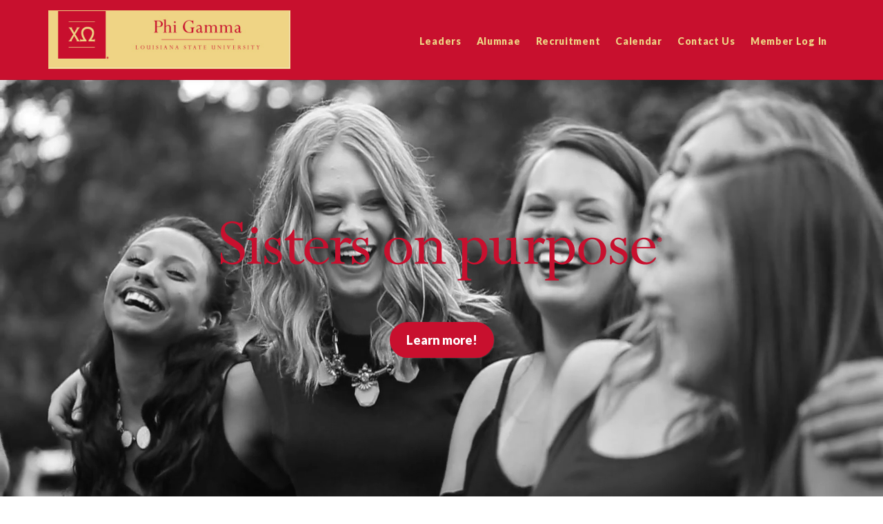

--- FILE ---
content_type: text/html; charset=utf-8
request_url: https://lsu.chiomega.com/
body_size: 4011
content:
<!DOCTYPE html> <!--[if lt IE 7 ]><html class="ie ie6" lang="en"> <![endif]--> <!--[if IE 7 ]><html class="ie ie7" lang="en"> <![endif]--> <!--[if IE 8 ]><html class="ie ie8" lang="en"> <![endif]--> <!--[if IE 9 ]><html class="ie ie9" lang="en"> <![endif]--> <!--[if (gte IE 10)|!(IE)]><!--> <html lang="en"> <!--<![endif]--> 	<head> 	<!-- Basic Page Needs 		================================================== --> 		<meta charset="utf-8"> 		<title></title> 		<meta name="description" content="Welcome to the Chi Omega Phi Gamma Chapter. Visit to learn more about our purposes, Greek Life, and our involvement in the Louisiana State University community."> 		<meta name="author" content="ChapterSpot"> 		<!-- Mobile Specific Metas ================================================== --> 		<meta name="viewport" content="width=device-width, initial-scale=1, maximum-scale=1"> 		<!-- mandatory metas 		================================================== --> 		<meta http-equiv="X-UA-Compatible" content="IE=edge" /> 		<!-- CSS 		================================================== --> 		<!-- Bootstrap  --> 		<link type="text/css" rel="stylesheet" href="https://voyd-chio.s3.amazonaws.com/group_website/templates/collegiate_template/bootstrap.min_.css"> 		<!-- web font  --> 		<link href='https://fonts.googleapis.com/css?family=Lato:900,400' rel='stylesheet' type='text/css'> 		<!-- plugin css  --> 		<link rel="stylesheet" type="text/css" href="https://voyd-chio.s3.amazonaws.com/group_website/templates/collegiate_template/animate.css" /> 		<!-- Pop up--> 		<link rel="stylesheet" type="text/css" href="https://voyd-chio.s3.amazonaws.com/group_website/templates/collegiate_template/magnific-popup.css" /> 		<!-- Owl carousel--> 		<link rel="stylesheet" href="https://voyd-chio.s3.amazonaws.com/group_website/templates/collegiate_template/owl.carousel_.css"> 		<link rel="stylesheet" href="https://voyd-chio.s3.amazonaws.com/group_website/templates/collegiate_template/owl.transitions_.css"> 		<link rel="stylesheet" href="https://voyd-chio.s3.amazonaws.com/group_website/templates/collegiate_template/owl.theme_.css"> 		<!-- nekoAnim--> 		<link rel="stylesheet" type="text/css" href="https://voyd-chio.s3.amazonaws.com/group_website/templates/collegiate_template/nekoAnim.css" /> 		<!-- FontAwesome icons --> 		<link rel="stylesheet" href="https://maxcdn.bootstrapcdn.com/font-awesome/4.6.1/css/font-awesome.min.css"> 		<!-- Custom css --> 		<link type="text/css" rel="stylesheet" href="https://voyd-chio.s3.amazonaws.com/group_website/templates/collegiate_template/layout.css?v=1486732300"> 		<link type="text/css" id="colors" rel="stylesheet" href="https://voyd-chio.s3.amazonaws.com/group_website/templates/collegiate_template/colors.css"> 		<link type="text/css" rel="stylesheet" href="https://voyd-chio.s3.amazonaws.com/group_website/templates/collegiate_template/custom.css"> 		<!--[if lt IE 9]><script src="http://html5shim.googlecode.com/svn/trunk/html5.js"></script> <![endif]--> 		<script src="https://voyd-chio.s3.amazonaws.com/group_website/templates/collegiate_template/modernizr-2.6_.1_.min_.js"></script> 		<!-- Favicons  --> 		<link rel="shortcut icon" href="https://voyd-chio.s3.amazonaws.com/group_website/templates/collegiate_template/favicon.ico"> 	  <!-- Global site tag (gtag.js) - Google Analytics -->  <script async src="https://www.googletagmanager.com/gtag/js"></script>  <script>    window.dataLayer = window.dataLayer || [];    function gtag(){dataLayer.push(arguments);}    gtag('js', new Date());              gtag('config', 'UA-87605833-51');        gtag('set', 'allow_google_signals', false);    gtag('set', 'allow_ad_personalization_signals', false);  </script></head> 	<body class="activateAppearAnimation"> 	<!-- Primary Page Layout 	================================================== --> 	<!-- globalWrapper --> 		<div id="globalWrapper"> 			<header class="navbar-fixed-top"> 				<!-- header --> 				<div id="mainHeader" class="fixedHeader" role="banner"> 					<nav class="navbar navbar-default"> 						<div class="container"> 							<div class="navbar-header"> 								<!-- responsive navigation --> 								<button type="button" class="navbar-toggle" data-toggle="collapse" data-target=".navbar-collapse"> <span class="sr-only">Toggle navigation</span> <span class="icon-bar"></span> <span class="icon-bar"></span> <span class="icon-bar"></span> </button> 								<!-- Logo --> 								<a class="navbar-brand" href="https://lsu.chiomega.com/"><img src="https://s3.amazonaws.com/cs_public/ChiOmega/Logos/Collegiate/10193.jpg" class="header-logo img-responsive" style="width: auto;" alt="ChiO Logo"/></a> 							</div> 							<div class="collapse navbar-collapse" id="mainMenu"> 								<!-- Main navigation --> 								<ul class="nav navbar-nav pull-right" style="margin-top: 30px"> 									<li><a href="https://lsu.chiomega.com/leaders" >Leaders</a></li> 									<li><a href="https://lsu.chiomega.com/alumnae" >Alumnae</a></li> 									<li><a href="https://lsu.chiomega.com/recruitment" >Recruitment</a></li> 									<li><a href="https://lsu.chiomega.com/calendar" >Calendar</a></li> 									<li><a href="https://lsu.chiomega.com/contact_us" >Contact Us</a></li> 									<li><a href="https://everyday.chiomega.com" target="_blank">Member Log In</a></li> 									 								</ul> 								<!-- End main navigation --> 							</div> 						</div> 					</nav> 				</div> 			</header> 			<!-- header --> 			                 <!-- ======================================= content ======================================= --><!-- video start --><section id="html5Video"> <!-- File paths hardcoded in custom.js --> <div class="container vAlignCenter">  <div class="row">   <div class="col-md-12">    <img src="https://voyd-chio.s3.amazonaws.com/group_website/templates/collegiate_template/SistersOnPurpose_Cardinal_RGB.png" class="img-responsive center-block banner-image" alt="Sisters On Purpose">    <br><br>    <a href="https://chiomega.com/" class="btn btn-lg btn-primary" target="_blank">Learn more!</a>   </div>  </div> </div></section><!-- / video --><main id="content"> <!-- our core values --> <section class="pt40 color1" data-nekoanim="fadeInUp" data-nekodelay="400">  <div class="container">   <div class="row">    <div class="col-md-12">     <h2 class="heading text-center">Purposes<span class="subTitle">We make a difference</span></h2>    </div>   </div>  </div>  <div id="homePortfolio" class="imgHover clearfix portfolioMosaic mosaic3 neko-hover-2">   <article>    <figure class="minimalBox"> <img alt="" src="https://voyd-chio.s3.amazonaws.com/group_website/templates/collegiate_template/friendship.jpg" class="img-responsive">     <figcaption>      <div class="pinInfo">       <h4 style="font-size:25px; color:#FFF;">Friendship</h4>       <p>Chi Omega is made up of women who share similar values, helping to foster friendships for a lifetime.</p>      </div>      <div class="iconLinks"> </div>     </figcaption>    </figure>   </article>   <article>    <figure class="minimalBox"> <img alt="" src="https://voyd-chio.s3.amazonaws.com/group_website/templates/collegiate_template/personal_integrity.jpg" class="img-responsive">     <figcaption>      <div class="pinInfo">       <h4 style="font-size:25px; color:#FFF;">Personal Integrity</h4>       <p>Chi Omegas are women of integrity, who treat themselves and others with respect.</p>      </div>      <div class="iconLinks"> <a target="_blank" href="https://www.chiomega.com/what-we-stand-for" title="Personal Integrity"><i class="fa fa-link"></i></a> </div>     </figcaption>    </figure>   </article>   <article>    <figure class="minimalBox"> <img alt="" src="https://voyd-chio.s3.amazonaws.com/group_website/templates/collegiate_template/Service_to_Others.jpg" class="img-responsive">     <figcaption>      <div class="pinInfo">       <h4 style="font-size:25px; color:#FFF;">Service to Others</h4>       <p>Our Sisters  are committed to community service and philanthropy, and being part of something bigger than ourselves.</p>      </div>      <div class="iconLinks"> <a target="_blank" href="https://www.chiomega.com/makeawish" title="Service to Others"><i class="fa fa-link"></i></a> </div>     </figcaption>    </figure>   </article>  </div>  <div id="homePortfolio" class="imgHover clearfix portfolioMosaic mosaic3 neko-hover-2 color3">   <article>    <figure class="minimalBox"> <img alt="" src="https://voyd-chio.s3.amazonaws.com/group_website/templates/collegiate_template/academic_excellence_and_intellectual_pursuits.jpg" class="img-responsive">     <figcaption>      <div class="pinInfo">       <h4 style="font-size:25px; color:#FFF;">Academic Excellence and Intellectual Persuits</h4>       <p>Chi Omega promotes scholarship and lifelong learning among our members. Further, we are proud that over half of our chapters are ranked #1 or #2 on their campus in scholarship.</p>      </div>      <div class="iconLinks"> <a target="_blank" href="https://www.chiomega.com/what-we-stand-for" title="Academic Excellence and Intellectual Persuits"><i class="fa fa-link"></i></a> </div>     </figcaption>    </figure>   </article>   <article>    <figure class="minimalBox"> <img alt="" src="https://voyd-chio.s3.amazonaws.com/group_website/templates/collegiate_template/community_and_campus_involvement.jpg" class="img-responsive">     <figcaption>      <div class="pinInfo">       <h4 style="font-size:25px; color:#FFF;">Community and Campus Involvement</h4>       <p>Our Sisters are passionate about leadership and involvement on their campus and in their community.</p>      </div>      <div class="iconLinks"> <a target="_blank" href="https://www.chiomega.com/what-we-stand-for" title="Community and Campus Involvement"><i class="fa fa-link"></i></a> </div>     </figcaption>    </figure>   </article>   <article>    <figure class="minimalBox"> <img alt="" src="https://voyd-chio.s3.amazonaws.com/group_website/templates/collegiate_template/Personal_and_Career_Development.jpg" class="img-responsive">     <figcaption>      <div class="pinInfo">       <h4 style="font-size:25px; color:#FFF;">Personal and Career Development</h4>       <p>Chi Omega has a worldwide network of over 411,000 initiated Sisters that members can utilize in career networking and personal development initiatives.</p>      </div>      <div class="iconLinks"> </div>     </figcaption>    </figure>   </article>  </div> </section> <!-- / our core values --> <!-- call to action --> <section id="shareProject" class="pt40 pb40 color3">  <div class="container">   <div class="row">    <div class="col-md-12 text-center" data-nekoanim="fadeInUp">     <h1>Want to learn more about becoming a Chi O?      <small>Click the button below to get more information</small>     </h1>     <a href="https://www.chiomega.com/join-start" target="_blank" class="btn btn-primary btn-lg mt15">I'm interested in becoming a Chi O!</a>    </div>   </div>  </div> </section> <!-- / call to action --> <!-- alumnae --> <section>  <div class="container pb40 pt40">   <div class="row">    <div class="col-sm-6 col-md-3">     <article class="boxIcon" data-nekoanim="fadeInUp" data-nekodelay="100" style="opacity: 1;">      <a href="https://everyday.chiomega.com/Special-Pages/Sign-In?returnurl=/Interactive-Tools/Member-Search" target="_blank"> <i class="fa fa-users iconBig iconRounded"></i>       <h2>Find a Chi O</h2>       <p>Search for a Sister</p>      </a>     </article>    </div>    <div class="col-sm-6 col-md-3">     <article class="boxIcon" data-nekoanim="fadeInUp" data-nekodelay="200" style="opacity: 1;">      <a href="https://lsu.chiomega.com/calendar"> <i class="fa fa-calendar-o iconBig iconRounded"></i>       <h2>Calendar</h2>       <p>Attend an upcoming event</p>      </a>     </article>    </div>    <div class="col-sm-6 col-md-3">     <article class="boxIcon" data-nekoanim="fadeInUp" data-nekodelay="300" style="opacity: 1;">      <a href="http://everyday.chiomega.com" target="_blank"> <i class="fa fa-globe iconBig iconRounded"></i>       <h2>Reconnect</h2>       <p>We can help you reconnect!</p>      </a>     </article>    </div>    <div class="col-sm-6 col-md-3">     <article class="boxIcon" data-nekoanim="fadeInUp" data-nekodelay="400" style="opacity: 1;">      <a href="https://www.chiomega.com/news" target="_blank"> <i class="fa fa-comments iconBig iconRounded"></i>       <h2>What's New?</h2>       <p>Tell us what you're up to and learn about your Sisters</p>      </a>     </article>    </div>   </div>   <div class="row">    <div class="col-md-12 text-center mt40">     <p>                        Some content on this site is for Chi Omega members only.<br>                        Please keep your contact information updated on <a href="https://everyday.chiomega.com/Special-Pages/Sign-In?returnurl=%2f" target="_blank">everyday.chiomega.com</a> so that we can inform you of events and chapter news!                    </p>    </div>   </div>  </div> </section> <!-- / alumnae --> <!-- Parents --> <section class="parallaxSection" style="background-image: url('https://voyd-chio.s3.amazonaws.com/group_website/templates/collegiate_template/ChiOFiresides-125.jpg'); background-size: cover;" data-nekoanim="fadeIn" data-nekodelay="400">  <div class="container pt40 pb40">   <div class="row">    <div class="col-md-8 col-md-offset-4 text-right">     <h1 class="bigHeading">      Hello, Parents.     </h1>     <p class="lead pb15">How can we help you? Please explore the links below.</p>    </div>   </div>   <div class="row">    <div class="col-md-8 col-md-offset-4 text-right">     <div class="box">      <a href="http://chiomega.com/stats" class="btn btn-lg btn-warning" target="_blank">Learn about Chi Omega</a>        <a href="https://lsu.chiomega.com/leaders" class="btn btn-lg">Contact an Officer</a>       </div>    </div>   </div>  </div> </section> <!-- / Parents --></main><!-- / content --><script> var video_path = "https://voyd-chio.s3.amazonaws.com/group_website/templates/collegiate_template/"; var video_name = "video2";</script>                              			<!-- footer --> 			<footer id="footerWrapper" class="footer2"> 				<section id="mainFooter"> 					<div class="container"> 						<div class="row"> 							<div class="col-sm-6"> 								<div class="footerWidget"> 									<a href="http://chiomega.com" target="_blank"> 										<img src="https://voyd-chio.s3.amazonaws.com/group_website/templates/collegiate_template/ChiOmega_Letters_Sm_RGB.png" alt="Chi O Letters logo" class="pull-left" style="width:20%; margin: 0 15px 15px 0;"> 									</a> 									<p> 										Founded in 1895 at the University of Arkansas, Chi Omega is the largest women's fraternal organization in the world with over 411,000 initiates, 181 collegiate chapters, and over 240 alumnae chapters. Throughout Chi Omega's long and proud history, the Fraternity has brought its members unequaled opportunities for personal growth and development. 									</p> 								</div> 							</div> 							<div class="col-md-3 col-sm-6"> 								<div class="footerWidget"> 									<h3>Contact Us</h3> 									<address> 										<p> 											<i class="fa fa-map-marker"></i> 											 3930 W Lakeshore Drive<br /><br />Baton Rouge, LA 70808 										</p> 									</address>                                       									    <a href="https://lsu.chiomega.com/contact_form" target="_blank"> 									      <i class="fa fa-envelope-o"></i> Email the Chapter 									    </a> 									  					         								</div> 							</div> 							<div class="col-md-3 col-sm-6"> 								<div class="footerWidget"> 									<h3>Follow us, we're social</h3> 									<ul class="socialNetwork"> 										<li><a href="https://www.facebook.com/https://www.facebook.com/lsuchiomega" class="tips" title="follow us on Facebook" target="_blank"><i class="fa fa-facebook iconRounded" style="padding-top: 10px; border-radius: 5%;"></i></a></li> 										<li><a href="https://www.instagram.com/chiomega_lsu" class="tips" title="follow us on Instagram" target="_blank"><i class="fa fa-instagram iconRounded" style="padding-top: 10px; border-radius: 5%;"></i></a></li> 										<li><a href="https://www.youtube.com/user/ChiOmegaFraternity" class="tips" title="follow us on YouTube" target="_blank"><i class="fa fa-youtube iconRounded" style="padding-top: 10px; border-radius: 5%;"></i></a></li> 									   									</ul> 								</div> 							</div> 						</div> 					</div> 				</section> 				<div id="footerRights"> 					<div class="container"> 						<div class="row"> 							<div class="col-md-12"> 								<p>© 2026 <a href="http://www.chiomega.com" target="blank">Chi Omega</a> | Official Website of Chi Omega - Phi Gamma </p> 							</div> 						</div> 					</div> 				</div> 			</footer> 			<!-- / footer --> 		</div> 		<!-- global wrapper --> 		<!-- End Document 		================================================== --> 		<script type="text/javascript" src="https://voyd-chio.s3.amazonaws.com/group_website/templates/collegiate_template/respond.min_.js"></script> 		<script type="text/javascript" src="https://voyd-chio.s3.amazonaws.com/group_website/templates/collegiate_template/jquery-1.10_.2_.min_.js"></script> 		<script type="text/javascript" src="https://voyd-chio.s3.amazonaws.com/group_website/templates/collegiate_template/jquery-ui-1.8_.23_.custom_.min_.js"></script> 		<!-- third party plugins  --> 		<script type="text/javascript" src="https://voyd-chio.s3.amazonaws.com/group_website/templates/collegiate_template/bootstrap.js"></script> 		<script type="text/javascript" src="https://voyd-chio.s3.amazonaws.com/group_website/templates/collegiate_template/jquery.easing_.1_.3_.js"></script> 		<!-- carousel --> 		<script type="text/javascript" src="https://voyd-chio.s3.amazonaws.com/group_website/templates/collegiate_template/owl.carousel_.min_.js"></script> 		<!-- pop up --> 		<script type="text/javascript" src="https://voyd-chio.s3.amazonaws.com/group_website/templates/collegiate_template/jquery.magnific-popup_.min_.js"></script> 		<!-- isotope --> 		<script type="text/javascript" src="https://voyd-chio.s3.amazonaws.com/group_website/templates/collegiate_template/jquery.isotope_.min_.js"></script> 		<!-- background video --> 		<script type="text/javascript" src="https://voyd-chio.s3.amazonaws.com/group_website/templates/collegiate_template/jquery.backgroundvideo-modified_.js"></script> 		<!-- form --> 		<script type="text/javascript" src="https://voyd-chio.s3.amazonaws.com/group_website/templates/collegiate_template/jquery.form_.js"></script> 		<script type="text/javascript" src="https://voyd-chio.s3.amazonaws.com/group_website/templates/collegiate_template/jquery.validate_.min_.js"></script> 		<!-- appear --> 		<script type="text/javascript" src="https://voyd-chio.s3.amazonaws.com/group_website/templates/collegiate_template/jquery.appear_.js"></script> 		<!-- Custom  --> 		<script type="text/javascript" src="https://voyd-chio.s3.amazonaws.com/group_website/templates/collegiate_template/custom.js"></script> 	</body> </html>

--- FILE ---
content_type: text/css
request_url: https://voyd-chio.s3.amazonaws.com/group_website/templates/collegiate_template/colors.css
body_size: 24881
content:
/** 
 * Document   : colors
 * Author     : Little Neko
 * Description: template colors
 **/


/* Table of Content
==================================================

#BOOSTRAP CUSTOMIZATION
#TYPOGRAPHY
#PARALLAX STUFF
#LINKS AND BUTTONS
#HEADER
#MAIN MENU 
#FOOTER 
#HOME
#PAGES 
#SLIDERS
#BLOG
#PORTFOLIO
#MISCELANIOUS
#NEKO CSS FRAMEWORK

*/

/* COLORS : main  / dark / neutral /
/* COLORS : c8102e  / 555555 / f7f7f7 /

/* BOOSTRAP CUSTOMIZATION
================================================== */

/** tabs and accordion**/

.nav-pills>li.active>a,.nav-pills>li.active>a:hover,.nav-pills>li.active>a:focus {
	background:#c8102e;
}
.nav-tabs>li>a {
	border:1px solid #eee;
}
.panel-default {
	border:1px solid #eee;
	box-shadow:none;
}
.panel-default>.panel-heading {
	background:#fff;
	border-top:none;
	color:#555;
}
.panel-group .panel-heading+.panel-collapse .panel-body {
	border-top:1px solid #eee;
}
.panel-default>.panel-heading:hover,
.nav>li>a:hover,
.nav>li>a:focus {
	color:#c8102e;
}
.panel-default>.panel-heading:hover a,
.panel-default>.panel-heading:hover a:after,
.nav>li>a:hover {
	color:#c8102e;
}
.panel-title>a {
	color:#333;
}
.panel-title>a:hover {
	text-decoration:none;
}
.panel-body {
	background: #FDFDFD;
}

/*** pagination ***/

.pagination>li>a {
	background:none;
	color:#141414;
	border:none;
}

.pagination>.active>a,
.pagination>.active>a:hover {
	color:#ccc;
}
.pagination > .active > a,.pagination>.active>span,
.pagination>.active>a:hover,
.pagination>.active>span:hover,
.pagination>.active>a:focus,
.pagination>.active>span:focus {
	background:none;
	border:none;
}
.pagination>li>a:hover,
.pagination>li>span:hover,
.pagination>li>a:focus,
.pagination>li>span:focus {
	background:none;
	border:none;
	color:#c8102e;
}

.pager li>a:hover,
.pager li>a:focus {
	color:#c8102e;
}
.navbar-default .navbar-toggle:hover,
.navbar-default .navbar-toggle:focus {
	background:#c8102e;
}
.navbar-default .navbar-toggle:hover .icon-bar,
.navbar-default .navbar-toggle:focus .icon-bar {
	background-color:white;
}
.progress{
	background-color:#eee;
}
.progress span {
	color:#fff;
}
.progress-bar {
	background-color:#c8102e;
}
.progress-bar-success {
	background-color:#5BB75B;
}
.progress-bar-info {
	background-color:#49AFCD;
}
.progress-bar-warning {
	background-color:#FAA732;
}
.progress-bar-danger {
	background-color: #DA4F49;
}

/* END BOOSTRAP CUSTOMIZATION================================================== */

/* TYPOGRAPHY================================================== */

body,
main {
	color:#141414;
	background:#fff;
}
blockquote.textLight,
blockquote.textLight p,
blockquote.textLight cite {
	color:white;
}

blockquote small {
	color:inherit;
}
blockquote footer {
	background-color: transparent;
	border:none;
}

h1,h2,h3,h4,h5,h6 {
	color:#333;
}
h2 i {
	color:#999
}
.subTitle {
	color:#999;
}
.largeQuote {
	background:#FDFDFD;
	border-top:1px solid #eee;
	border-bottom:1px solid #eee;
}
.title {
	background-color:#fff;
	border-bottom:2px solid rgba(1,1,1,0.075);
	border-top: 1px solid rgba(1,1,1,0.05);
}

/*** parallax sections ***/

.paralaxText .iconRounded {
	border-color:#fff;
}
.paralaxText .iconRounded:hover {
	border-color:#fff;
	background: none;
}

/* mask */

.bgMask:after,
.bgMask:before {
	display:block;
	content:"";
	height:22px;
	position:absolute;
	width:100%;
	border-radius:60%;
	box-shadow:0px 0 22px rgba(0,0,0,0.5);
}
.bgMask:after {
	bottom:-22px;
}
.bgMask:before {
	top:-22px;
}
.bgMask {
	opacity:.5;
}
.bgMask.opacity-0 {
	background:transparent;
}
.bgMask.opacity-1 {
	opacity:.1;
}
.bgMask.opacity-2 {
	opacity:.2;
}
.bgMask.opacity-3 {
	opacity:.3;
}
.bgMask.opacity-4 {
	opacity:.4;
}
.bgMask.opacity-5 {
	opacity:.5;
}
.bgMask.opacity-6 {
	opacity:.6;
}
.bgMask.opacity-7 {
	opacity:.7;
}
.bgMask.opacity-8 {
	opacity:.8;
}
.bgMask.opacity-9 {
	opacity:.9;
}
.textLight,
.textLight h1,
.textLight h1 small,
.textLight h2,
.textLight h3,
.textLight h4,
.textLight h5,
.textLight h6,
.textLight ul#navTrail li a,
h1.textLight,
h2.textLight,
h3.textLight,
h4.textLight,
h5.textLight,
h6.textLight,
p.textLight p,
h2.heading.textLight .subTitle {
	color: white !important;
}

.iconList li:before {
	color:#c8102e;
}
/* END TYPOGRAPHY================================================== */

/* PARALLAX STUFF================================================== */

.paralaxText blockquote,
.paralaxText h1,
.paralaxText h2,
.paralaxText h2 small,
.paralaxText h3,
.paralaxText p,
.paralaxText i,
.paralaxText h2.heading span.subTitle {
	color: #fff;
}

/* END PARALLAX STUFF================================================== */

/* LINKS AND BUTTONS================================================== */

a,
a:focus {
	color:#c8102e;
}
a:hover,
.scrollspyNav .active a {
	color:#c8102e;
}
ul.iconsList li a {
	color:#555;
}
ul.iconsList li a:hover,
ul.iconsList i {
	color: #c8102e;
}
/*** buttons ***/
.btn {
	background:#111;
	color:#fff;
	border:2px solid #111;
	box-shadow:1px 1px 1px rgba(150,150,150,0.25);
}
.btn:hover,
.btn:focus {
	background:#c8102e;
	color:#FFFFFF;
	border-color: #c8102e;
}
.btn-border {
	background:none;
	border-color: #fff;
	color:#fff;
}
.btn.btn-inverse {
	background:#fff;
	border-color: #fff;
	box-shadow:1px 1px 1px rgba(150,150,150,0.25);
	color:#111;
}
.btn.btn-inverse:hover {
	background:#111;
	color:#fff;
	border-color: #111;
}
.btn-primary {
	background:#c8102e;
	border-color: #c8102e;
	color:#FFFFFF!important;
}
.btn-primary:hover {
	border-color: #111;
	background:#111;
	color:#FFFFFF!important;
}
.btn-info {
	background:#49AFCD;
	color:#FFFFFF;
	border-color:#49AFCD;
}
.btn-success {
	background:#5BB75B;
	border-color:#5BB75B;
	color:#FFFFFF;
}
.btn-warning {
	background:#FAA732;
	color:#FFFFFF;
	border-color:#FAA732;
}
.btn-danger {
	background:#DA4F49;
	color:#FFFFFF!important;
	border-color:#DA4F49;
}
.btn-link,
.btn-link:active,
.btn-link[disabled],
.btn-link:hover {
	background:none;
	border:none;
	-moz-box-shadow:none;
	-webkit-box-shadow:none;
	box-shadow:none;
	color:#c8102e;
}
.btnWrapper {
	border: 1px solid #ccc;
}

/* END LINKS AND BUTTONS================================================== */

/* HEADER================================================== */

ul.quickMenu li a,
.contactPhone {
	color:#f7f7f7;
}
ul.quickMenu li a:hover {
	color: #555;
}

/* END HEADER================================================== */

/* MAIN MENU ================================================== */

#mainHeader {
	background-color:#fefefe;
	border-bottom:1px solid rgba(0,0,0,0.075);
	box-shadow:0 0 10px rgba(0,0,0,0.05);
}
#mainHeader .navbar-inner {
	background:#444;
	filter:none !important;
}
#mainHeader.fixedHeader {
	background:rgba(255,255,255,1);

}

.navbar-nav>li>a>i,
.navbar-default .navbar-nav>li>a {
	color:#222;
}
.navbar-default .navbar-nav>.active>a,
.navbar-default .navbar-nav>li>a:hover,
.navbar-default .navbar-nav>li>a:focus,
.navbar-default .navbar-nav>.active>a:hover,
.navbar-default .navbar-nav>.active>a:focus {
	color:#c8102e;
	background:none;
}
.navbar-nav>li.sep:before {
	color:#555;
}
.navbar-default .navbar-nav>li>a.active {
	color:#c8102e;
}
.navbar-nav ul li a {
	color:#999;
}
.navbar-nav li.hover>a,
.navbar-nav ul li a:hover {
	color:#c8102e;
}
.navbar-nav ul li.hover>a {
	color: #fff;
}
/*** mega menu ***/
/*** MEDIA QUERIES ***/
@media(max-width:767px) {
}
@media(min-width: 992px) {
}
@media(min-width:1025px) {
	/* header transparent */
	body:not(#boxedLayout).headerTransparent #mainHeader:not(.fixedHeader) {
		background-color:transparent;
		border-bottom:1px solid rgba(255,255,255,0.5);
		box-shadow:none;
	}
	body:not(#boxedLayout).headerTransparent #mainHeader:not(.fixedHeader) .navbar-nav>li>a>i,
	body:not(#boxedLayout).headerTransparent #mainHeader:not(.fixedHeader) .navbar-default .navbar-nav>li>a {
		color: #fff;
	}
	/* normal header (no class on body) */
	.navbar-nav>li>ul, .navbar-nav>li>ul>li ul {
		background:#fff;
		box-shadow: 0px 2px 5px rgba(0, 0, 0, 0.15);
	}
	.navbar-nav ul li a:hover,
	.navbar-nav ul li.hover>a {
		background:#c8102e;
		color:#fff;
	}
	#mainMenu .navbar-nav li {
		border-bottom:none;
	}
	.nekoMegaMenu {
		background:#fff;
		box-shadow: 0px 2px 5px rgba(0, 0, 0, 0.15);
	}
	.nekoMegaMenu h2 {
		color:#c8102e;
	}
	#boxedLayout {
		background:#ccc;
	}
	/* header3 */

	body.headerTransparent.header3 #mainHeader:not(.fixedHeader) .navbar-default .navbar-nav > li > a {
		border-color: rgba(255, 255, 255, 0.1)!important;
	}
}
@media(min-width: 1200px) {
}

/*** END MEDIA QUERIES ***/

/*** header options ***/

/* header 1 */
.header1 #preHeader {
	background-color:#333;
}
.header1 #mainHeader {
	border-bottom:none;
}
.header1 ul.quickMenu li,.header1 .contactPhone {
	border-right:1px solid #555;
}
.header1 .navbar-default .navbar-nav>li>a {
	color: #555;
}

/** header 2 **/
.header2 #mainHeader {
	border-bottom:none;
}
.header2 .navbar-default .navbar-nav>li>a {
	color: #555;
}

/*** header 3 ***/
.header3 #preHeader {
	border-bottom:1px solid #eee;
	background:#fff;
}
.header3 #preHeader .socialNetwork a {
	border-left:1px solid #eee;
}
.header3 #preHeader .socialNetwork li:last-child a {
	border-right: 1px solid #eee;
}
.header3 ul.quickMenu li a,
.header3 .contactPhone,
.header3 #preHeader .socialNetwork i {
	color: #ccc;
}
.header3 #mainHeader.fixedHeader {
	background-color: #fff;
}

/**** header 4 ****/
.header4 #mainHeader {
	border-bottom: none;
}

/***** header 5 *****/
.header5 #preHeader {
	background:#c8102e;
}
.header5 ul.quickMenu li a,
.header5 .contactPhone,
.header5 #preHeader .socialNetwork i {
	color: #fff;
}

/*** MEDIA QUERIES ***/
@media(max-width:767px) {
}
@media(min-width: 992px) {
}
@media(min-width:1024px) {
	
	/* Header 1 */
	.header1 .navbar-default .navbar-nav>li>a.active,
	.header1 .navbar-default .navbar-nav>li>a:hover,
	.header1 .navbar-default .navbar-nav>li.hover>a,
	.header1 #resMainMenu li.active>a {
		background:#c8102e;
		color: #fff;
	}
	
	/** header 2 **/
	.header2 .navbar-default .navbar-nav>li>a.active,
	.header2 .navbar-default .navbar-nav>li>a:hover,
	.header2 .navbar-default .navbar-nav>li.hover>a,
	.header2 #resMainMenu li.active>a {
		background:#c8102e;
		color:#fff;
	}
	.header2 .navbar-nav ul,
	.header2 .nekoMegaMenu {
		background:#c8102e;
	}
	.header2 #mainMenu .navbar-nav ul li a {
		border-color:rgba(255,255,255,0.25);
	}
	.header2 .navbar-nav ul li a {
		color:#fff;
	}
	.header2 .navbar-nav ul li a:hover {
		background:#fff;
		color:#c8102e;
	}
	
	/*** header 3 ***/
	.header3 .navbar-default .navbar-nav>li>a {
		border-left: 1px solid #eee;
	}
	
	/**** header 4 ****/
	.header4 .navbar-default .navbar-nav>li>a {
		border-bottom:4px solid transparent;
		color:#444;
	}
	.header4 .navbar-default .navbar-nav>li>a:hover,
	.header4 .navbar-default .navbar-nav>li.hover>a,
	.header4 #resMainMenu li.active>a {
		color:#c8102e;
	}
	.header4 .navbar-default .navbar-nav>li>a.active {
		border-bottom:4px solid #c8102e;
	}
	.header4 .navbar-nav ul,.header4 .nekoMegaMenu {
		background:#eee;
	}
	.header4 .nekoMegaMenu h2 {
		color:#555;
	}
	.header4 #mainMenu .navbar-nav ul li a {
		border: none;
	}
	
	/***** header 5 *****/
	.header5 .navbar-nav ul,.header5 .nekoMegaMenu {
		background:#c8102e;
	}
	.header5 .navbar-default .navbar-nav>li>a.active,
	.header5 .navbar-default .navbar-nav>li>a:hover,
	.header5 .navbar-default .navbar-nav>li.hover>a,
	.header5 #resMainMenu li.active>a {
		background-color:#c8102e;
		color:#fff;
	}
	.header5 .navbar-nav ul li a {
		color:#fff;
	}
	.header5 .navbar-nav ul li a:hover,
	.header5 .navbar-nav ul li.hover>a {
		background:#fff;
		color:#c8102e;
	}
	.header5 #mainMenu .navbar-nav ul li a {
		border-color:rgba(255,255,255,0.25);
	}
}
@media(min-width: 1200px) {
}
/*** END MEDIA QUERIES ***/

/* END MAIN MENU ================================================== */

/* FOOTER ================================================== */
footer {
	color:#777;
	background:#111;
	border-top:1px solid #111;
}
footer h1,
footer h2,
footer h3,
footer h4 {
	color:#fff;
}
#footerRights {
	background-color:#c8102e;
	color:#fff;
}

#footerRights a {
	color:#fff;
}

/* END FOOTER ================================================== */

/* HOME================================================== */
#noSliderWrapper {
	background-color: #c8102e
}

/* END HOME================================================== */

/* PAGES================================================== */

.page-header {
	border-bottom:1px solid rgba(1,1,1,0.075);
	background-color:#fff;
}
.page-header h1 {
	color: #c8102e;
}
.page-header p {
	color: #333;
}
ul#navTrail li a {
	color:#777;
}
ul#navTrail li a:hover {
	color:#c8102e;
}
ul#navTrail li#navTrailLast {
	color: #c8102e;
}
/** sidebar **/
nav#subnav ul li a {
	color:#141414;
}

nav#subnav ul li:not(:last-child) a {
	border-bottom:2px solid #eee;
}

nav#subnav ul li a.active,nav#subnav ul li a:hover {
	border-bottom-color:#c8102e;
	color: #c8102e;
}

/* END PAGES================================================== */

/* SLIDERS================================================== */

/*** supersized ***/
#superSizedSlider h1 {
	color:white;
}

/*** OWL Carousel ***/

.owl-theme .owl-pagination {
	background-color:#fff;
	box-shadow: 1px 1px 1px rgba(150,150,150,0.25); 
}
.owl-theme .owl-controls .owl-buttons div {
	background:#c8102e;
}
.owl-theme .owl-controls .owl-buttons div:hover {
	background:#c8102e;
}
.owl-theme .owl-controls .owl-page span {
	background:#c8102e;
}
.carouselHome .owl-theme .owl-controls .owl-page span {
	background:#fff;
	color:#c8102e;
}

.owl-theme .owl-controls .owl-page span.owl-numbers {
	background:#555555;
}

.owlCaption {
	color:#fff;
	background-image: url('../images/theme-pics/gradient.png');
}
.owlCaption h2 {
	color:#fff!important;
}
.owl-animated .caption-wrapper {
	background-color:#333;
}
@media(min-width:768px) {
	.owl-animated .caption-wrapper {
		background-color: transparent;
	}
}
/** Owl animated **/

@media(max-width:768px) {
	.caption-content-position .text-light,
	.caption-content-position .text-light h1,
	.caption-content-position .text-light h2,
	.caption-content-position .text-light h3,
	.caption-content-position .text-light h4,
	.caption-content-position .text-light h5,
	.caption-content-position .text-light h6,
	.caption-content-position .text-light p {
		color: #444 !important;
	}
}
/**** camera ****/
.camera_caption h1 {
	color:#fff;
	text-shadow:0px 1px 1px rgba(0,0,0,0.33);
}
.camera_caption h2 {
	color:#fff;
}
.camera_caption .camera_wrap a {
	background: inherit;
}
.camera_caption > div {
	background-color: transparent;
	background-image: url('../images/theme-pics/gradient.png');
	background-size: 100% 100%;
}

/**** end camera ****/

/* END SLIDERS================================================== */

/* BLOG================================================== */
article.post {
	background-color: #fff;
	border-color: #eee;
}
.post h2 a {
	color:#555;
}
.post h2 a:hover {
	color:#c8102e;
}
.tagCloud a:link,
.tagCloud a:visited {
	background-color:#fff;
	color:#ccc;
	border:1px solid #eee;
}
.tagCloud a:hover {
	background-color:#c8102e;
	color:#FFF;
}
p.credits {
	color:#555;
	background:#eee;
}
p.credits a {
	color:#c8102e;
}

.widget {
	border-bottom:1px solid #eee
}
.search .btn {
	border:1px solid #DDD;
}
.search .btn:hover {
	border-color:#c8102e;
}

ul.entry-meta li a {
	color: #ccc;
}

ul.entry-meta li a:hover {
	color: #c8102e;
}

/* END BLOG================================================== */

/* PORTFOLIO================================================== */

nav#filter a {
	border:1px solid #ddd;
	color:#555;
	background-color:#ddd;
	font-size: 14px;
}
nav#filter a:hover,
nav#filter a.current {
	background-color:#c8102e;
	color:#fff;
	border-color:#c8102e;
}
li.filterTitle {
	color:#4F6266;
}
section#projectDescription {
	background-color:#F8F8F8
}
.mfp-bg {
	background-color:#111;
}
.boxLink {
	background:#c8102e;
	color:#fff;
	text-align:center;
	position:relative;
}
.boxLink h2 {
	color:#fff;
}
.generatedMoreLink {
	background-color: #c8102e;
}

/*** pinterest like ***/
.pinBox {
	background:#fff;
	border:1px solid #eee;
	-webkit-box-shadow:0 1px 2px rgba(0,0,0,0.25);
	-moz-box-shadow:0 1px 2px rgba(0,0,0,0.25);
	box-shadow:0 1px 2px rgba(0,0,0,0.25);
}
.pinInfo li a {
	color:#fff;
}
.imgHover figcaption {
	background:#111;
	color:#fff;
}
.imgHover figcaption h3 {
	color:#fff;
}


.neko-hover-1 figcaption .iconLinks a,
.neko-hover-2 figcaption .iconLinks a {
	background-color:#c8102e;
	color:#fff;
	border-color:#111
}
.neko-hover-1 figcaption .iconLinks a:hover,
.neko-hover-2 figcaption .iconLinks a:hover {
	background-color:#111;
	color:#c8102e;
}
.neko-hover-1 figcaption a.btn {
	background-color:#fff;
	color:#111;
}
.neko-hover-1 figcaption a.btn:hover {
	background-color:#c8102e;
	color: #fff;
}

.neko-hover-2 figcaption {
	background-color: rgba(0,0,0,0.8);
}

/* END PORTFOLIO================================================== */

/* MISCELANIOUS================================================== */

/* Preloader one page */
#preloader {
	background-color: #111;
	/* change if the mask should have another color then white */
}

.nekoSkDoubleBounce .nekoSkChild {
	background-color: #c8102e;
}

/*** Scroll up Button ***/
#nekoToTop {
	color:#c8102e;
	background:#fff;
	border:1px solid rgba(0,0,0,0.15);
}
#nekoToTop:hover {
	color:#fff;
	background:#c8102e;
}

/** focus color ***/
::-moz-selection {
	background:#c8102e;
	color:#fff;
	text-shadow:none;
}
::selection {
	background:#c8102e;
	color:#fff;
	text-shadow: none;
}

/*** hover images ***/
.mask {
	background:#c8102e;
}
.hoverInfo a i {
	color:#fff;
}
.hoverInfo a i.iconRounded {
	border-color:#fff;
}
.hoverInfo a:hover span {
	color:#c8102e;
}
.hoverInfo a:hover i.iconRounded {
	border-color: #c8102e;
}

/*** pricing table ***/
.pricingBloc {
	background-color:#fff;
	border:1px solid rgba(0,0,0,0.2);
}
.pricingBloc ul li {
	color:#444!important;
}
.pricingBloc ul li:nth-child(odd) {
	background-color:#fff;
}
.pricingBloc ul li:nth-child(even) {
	background-color:#fff;
}
.pricingBloc ul li:last-child {
	border-bottom:none;
}
.pricingBloc h2 {
	background-color:#fff;
	color:#888!important;
	border-bottom:1px solid #eee;
}
.pricingBloc h3 {
	background-color:#fff;
	color:#777;
}
.pricingBloc p {
	background-color:#fff;
	color:#444!important;
}
.pricingBloc.focusPlan {
	margin-top:0;
	border-color:#D1D1D1;
}
.pricingBloc.focusPlan h2 {
	color:#c8102e!important;
	border-bottom:none;
}
.pricingBloc.focusPlan h3 {
	background-color:#c8102e;
	color: #fff!important;
}

/*** Form ***/
.form-control:focus {
	border-color:#c8102e;
	background-color:#fff;
	box-shadow:none;
	-webkit-box-shadow:none;
	-moz-box-shadow:none;
}
.form-control {
	color:#444;
	border-bottom:3px solid #ddd;
	background-color:#fff;
}
.error {
	color:#B94A48;
	background-color:#F2DEDE;
	border-color:#EED3D7;
}

label {
	color:#111;
}

label.error {
	color:#fff;
	background-color:#B94A48;
	border:none
}
#projectQuote,#projectQuote h3 {
	background:#ddd;
	color: #444;
}

/* pop up */
.mfp-image-holder .mfp-close,
.mfp-iframe-holder .mfp-close {
	color: #c8102e;
}

.gradient, .bgMask.gradient {
	background: linear-gradient(150deg, #c8102e 0%, #c8102e 100%);
	background: #c8102e;
	background: -moz-linear-gradient(45deg, #c8102e 0%, #555555 100%);
	background: -webkit-gradient(left bottom, right top, color-stop(0%, #555555), color-stop(100%, #555555));
	background: -webkit-linear-gradient(45deg, #c8102e 0%, #555555 100%);
	background: -o-linear-gradient(45deg, #c8102e 0%, #555555 100%);
	background: -ms-linear-gradient(45deg, #c8102e 0%, #555555 100%);
	background: linear-gradient(45deg, #c8102e 0%, #555555 100%);
}

/* END MISCELANIOUS ================================================== */
/* NEKO CSS FRAMEWORK ================================================== */

.boxContent h2,
.boxContent h3 {
	color: #c8102e;
}

/* card box */
.boxCardContent h3 {
	color:#ccc;
}

/*** Feature box **/
.boxFeature i {
	color: #c8102e;
}

/*** Focus box **/
.boxFocus {
	border: 1px solid #ddd;
}

/*** icons ***/
.iconRounded {
	color:#fff;
	border:1px solid #c8102e;
	background-color:#c8102e;
}
.iconRounded:hover,
.color1 .iconRounded:hover,
.boxIcon a:hover i.iconRounded {
	background-color:#eee;
	border-color:#eee;
	color:#c8102e;
	border-style: solid;
}

/*** Icon box **/
.boxIcon a p {
	color:#777;
}
.boxIcon a:hover h2,
.boxIcon a:hover p {
	color: #c8102e;
}

/**** featured box ***/
.boxFeatured a:not(.btn-link){
	color:#777;
}
.boxFeatured a:hover {
	color:#555;
}


/*** testimonial ***/
.boxTestimonial {
	background:#f7f7f7;
}
.boxTestimonial img {
	border: 1px solid rgba(0,0,0,0.15);
}

/* miscelanious */
.whiteText {
	color:white;
}
.footerWidget .boxTestimonial blockquote {
	background:#333;
	color: #eee;
}
.footerWidget a:hover {
	color:white;
}
/*** call to action ***/
.ctaBox {
	border:2px solid rgba(0,0,0,0.05);
}
.ctaBoxFullwidth {
	border:none
}
.ctaBox blockquote {
	color: #fff;
}

/*color0*/
.color0 {
	background-color: #fff;
}

/*color1*/
.color1,.ctaBox.color1 {
	background-color:#f7f7f7;
	color:#444;
}
.color1 h1,
.color1 h2,
.color1 h3,
.color1 h4,
.color1 blockquote,
.color1 a {
	color:#444;
}
.color1 a.btn:not(.btn-link):not(.btn-inverse) {
	color:#fff;
}
.color1 a.btn:hover {
	color:#fff;
}
.color1 .subTitle {
	color: #999;
}
.color1,
.color1 .borderLeft {
	border-color:#BDBDBD!important;;
}
/*color2*/
.color2,
.slice.color2,
.bulle.color2,
.ctaBox.color2 {
	background-color:#c8102e;
	color:#fff;
}
.ctaBox.color2 a.btn:hover {
	background-color:#fff;
	color:#c8102e;
}
.color2 h1,
.color2 h2,
.color2 h3,
.color2 h4,
.color2 p,
.color2 blockquote,
.color2 a,
.color2.page-header h1,
.color2.page-header p,
.color2 h1 small,
.color2 h2 small,
.color2 h3 small,
.color2 h4 small,
.color2 h5 small,
.color2 h6 small, 
.color2.h1 small, 
.color2.h2 small, 
.color2.h3 small, 
.color2.h4 small, 
.color2.h5 small, 
.color2.h6 small,
.color2 h1 .small,
.color2 h2 .small,
.color2 h3 .small,
.color2 h4 .small,
.color2 h5 .small,
.color2 h6 .small, 
.color2.h1 .small, 
.color2 .h2 .small, 
.color2 .h3 .small, 
.color2 .h4 .small, 
.color2 .h5 .small, 
.color2 .h6 .small,
.color2 .boxIcon a h2,
.color2 .boxIcon a p,
.color2 .iconList li::before,
.color2 .subTitle {
	color:#fff;
}

.color2 a.btn:hover {
	color:#111;
	background:#fff;
	border-color: #fff;
}

.color2 .btn.btn-inverse {
	color:#111;
	background:#fff;
	border-color: #fff;
}

.color2 .btn.btn-inverse:hover {
	color:#fff;
	background:#111;
	border-color: #111;
}
.color2 a.btn-border {
	color:#fff;
}
.color2 .ctaBox {
	border-color:rgba(255,255,255,0.5);
}
.color2 h1:before,.color2 h1:after {
	color:#C2185B;
}
.color2 .iconRounded {
	background-color:#FFF;
	color: #c8102e;
}

/*color3*/
.color3,
.slice.color3,
.bulle.color3,
.ctaBox.color3 {
	background-color:#555555;
	color:#fff;
}
.color3 h1,
.color3 h2,
.color3 h3,
.color3 h4,
.color3 p,
.color3 blockquote,
.color3 a,
.color3.page-header h1,
.color3.page-header p,
.color3 .subTitle {
	color:#fff;
}
.color3 a.btn {
	color:#fff;
}
.color3 a.btn:hover {
	color:#fff;
}
.color3 a.btn-border {
	color:#fff;
}
.color3 .ctaBox {
	border-color:rgba(255,255,255,0.5);
}
.color3 h1:before,.color3 h1:after {
	color:#C2185B;
}
.color3 .iconRounded {
	background-color:#FFF;
	border-color:#FFF;
	color: #111;
}
/**** featured box ***/
.color3 .boxFeatured a {
	color:#777;
}
.color3 .boxFeatured a:hover {
	color:#fff;
}

/* END NEKO CSS FRAMEWORK================================================== */